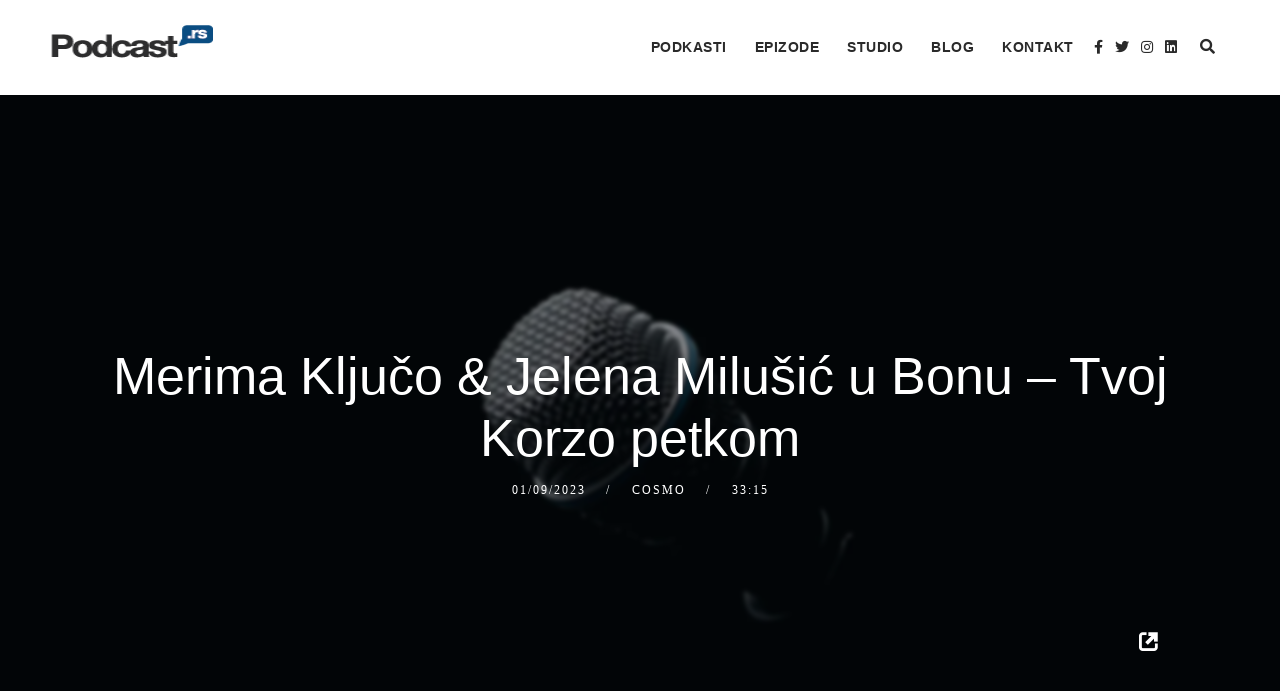

--- FILE ---
content_type: text/html; charset=UTF-8
request_url: https://podcast.rs/merima-kljuco-jelena-milusic-u-bonu-tvoj-korzo-petkom/
body_size: 16297
content:
<!doctype html><html lang="sr-RS"><head><script data-no-optimize="1">var litespeed_docref=sessionStorage.getItem("litespeed_docref");litespeed_docref&&(Object.defineProperty(document,"referrer",{get:function(){return litespeed_docref}}),sessionStorage.removeItem("litespeed_docref"));</script> <meta charset="UTF-8"><meta name="viewport" content="width=device-width, initial-scale=1"><meta name="facebook-domain-verification" content="knajkmvrdyauet9k85e86beprasae8" /><link rel="profile" href="//gmpg.org/xfn/11"><link rel="pingback" href="https://podcast.rs/xmlrpc.php" /><title>Merima Ključo &amp; Jelena Milušić u Bonu - Tvoj Korzo petkom - Podcast.rs</title><meta name="robots" content="max-snippet:-1,max-image-preview:standard,max-video-preview:-1" /><link rel="canonical" href="https://podcast.rs/merima-kljuco-jelena-milusic-u-bonu-tvoj-korzo-petkom/" /><meta name="description" content="Politički angažovani umetnici iz država na prostoru bivše Jugoslavije u malim, intimnim prostorima u Nemačkoj. U okviru koncertnog serijala RegionAlle…" /><meta property="og:type" content="article" /><meta property="og:locale" content="sr_RS" /><meta property="og:site_name" content="Podcast.rs" /><meta property="og:title" content="Merima Ključo &amp; Jelena Milušić u Bonu - Tvoj Korzo petkom" /><meta property="og:description" content="Politički angažovani umetnici iz država na prostoru bivše Jugoslavije u malim, intimnim prostorima u Nemačkoj. U okviru koncertnog serijala RegionAlle, koji je pokrenula nemačka Savezna agencija za…" /><meta property="og:url" content="https://podcast.rs/merima-kljuco-jelena-milusic-u-bonu-tvoj-korzo-petkom/" /><meta property="og:image" content="https://podcast.rs/wp-content/uploads/2020/09/HR-BS-SR-04.png" /><meta property="og:image:width" content="1400" /><meta property="og:image:height" content="1400" /><meta property="article:published_time" content="2023-09-01T15:00:49+00:00" /><meta property="article:modified_time" content="2023-09-01T16:21:45+00:00" /><meta name="twitter:card" content="summary_large_image" /><meta name="twitter:title" content="Merima Ključo &amp; Jelena Milušić u Bonu - Tvoj Korzo petkom" /><meta name="twitter:description" content="Politički angažovani umetnici iz država na prostoru bivše Jugoslavije u malim, intimnim prostorima u Nemačkoj. U okviru koncertnog serijala RegionAlle, koji je pokrenula nemačka Savezna agencija za…" /><meta name="twitter:image" content="https://podcast.rs/wp-content/uploads/2020/09/HR-BS-SR-04.png" /> <script type="application/ld+json">{"@context":"https://schema.org","@graph":[{"@type":"WebSite","@id":"https://podcast.rs/#/schema/WebSite","url":"https://podcast.rs/","name":"Podcast.rs","description":"Podkasti iz Srbije i regiona","inLanguage":"sr-RS","potentialAction":{"@type":"SearchAction","target":{"@type":"EntryPoint","urlTemplate":"https://podcast.rs/search/{search_term_string}/"},"query-input":"required name=search_term_string"},"publisher":{"@type":"Organization","@id":"https://podcast.rs/#/schema/Organization","name":"Podcast.rs","url":"https://podcast.rs/","logo":{"@type":"ImageObject","url":"https://podcast.rs/wp-content/uploads/2020/02/cropped-site-icon.png","contentUrl":"https://podcast.rs/wp-content/uploads/2020/02/cropped-site-icon.png","width":512,"height":512}}},{"@type":"WebPage","@id":"https://podcast.rs/merima-kljuco-jelena-milusic-u-bonu-tvoj-korzo-petkom/","url":"https://podcast.rs/merima-kljuco-jelena-milusic-u-bonu-tvoj-korzo-petkom/","name":"Merima Ključo & Jelena Milušić u Bonu - Tvoj Korzo petkom - Podcast.rs","description":"Politički angažovani umetnici iz država na prostoru bivše Jugoslavije u malim, intimnim prostorima u Nemačkoj. U okviru koncertnog serijala RegionAlle…","inLanguage":"sr-RS","isPartOf":{"@id":"https://podcast.rs/#/schema/WebSite"},"breadcrumb":{"@type":"BreadcrumbList","@id":"https://podcast.rs/#/schema/BreadcrumbList","itemListElement":[{"@type":"ListItem","position":1,"item":"https://podcast.rs/","name":"Podcast.rs"},{"@type":"ListItem","position":2,"item":"https://podcast.rs/Kategorija/cosmo/","name":"Категорија: Cosmo"},{"@type":"ListItem","position":3,"name":"Merima Ključo & Jelena Milušić u Bonu - Tvoj Korzo petkom"}]},"potentialAction":{"@type":"ReadAction","target":"https://podcast.rs/merima-kljuco-jelena-milusic-u-bonu-tvoj-korzo-petkom/"},"datePublished":"2023-09-01T15:00:49+00:00","dateModified":"2023-09-01T16:21:45+00:00","author":{"@type":"Person","@id":"https://podcast.rs/#/schema/Person/b7de2a512f6fddc4c7fc7645fc89d008","name":"podcast.rs"}}]}</script> <link rel='dns-prefetch' href='//fonts.googleapis.com' /><link data-optimized="2" rel="stylesheet" href="https://podcast.rs/wp-content/litespeed/css/3d4f919dc3aadcad518fe2c720d83827.css?ver=c95ec" /> <script id="cookie-notice-front-js-before" type="litespeed/javascript">var cnArgs={"ajaxUrl":"https:\/\/podcast.rs\/wp-admin\/admin-ajax.php","nonce":"781008ea52","hideEffect":"fade","position":"bottom","onScroll":!1,"onScrollOffset":100,"onClick":!1,"cookieName":"cookie_notice_accepted","cookieTime":2592000,"cookieTimeRejected":2592000,"globalCookie":!1,"redirection":!0,"cache":!0,"revokeCookies":!1,"revokeCookiesOpt":"automatic"}</script> <script type="litespeed/javascript" data-src="https://podcast.rs/wp-includes/js/jquery/jquery.min.js" id="jquery-core-js"></script> <link rel="https://api.w.org/" href="https://podcast.rs/wp-json/" /><link rel="alternate" title="JSON" type="application/json" href="https://podcast.rs/wp-json/wp/v2/posts/87515" /><link rel="EditURI" type="application/rsd+xml" title="RSD" href="https://podcast.rs/xmlrpc.php?rsd" /><link rel="alternate" title="oEmbed (JSON)" type="application/json+oembed" href="https://podcast.rs/wp-json/oembed/1.0/embed?url=https%3A%2F%2Fpodcast.rs%2Fmerima-kljuco-jelena-milusic-u-bonu-tvoj-korzo-petkom%2F" /><link rel="alternate" title="oEmbed (XML)" type="text/xml+oembed" href="https://podcast.rs/wp-json/oembed/1.0/embed?url=https%3A%2F%2Fpodcast.rs%2Fmerima-kljuco-jelena-milusic-u-bonu-tvoj-korzo-petkom%2F&#038;format=xml" /><link rel="preconnect" href="https://fonts.googleapis.com"><link rel="preconnect" href="https://fonts.gstatic.com">
 <script type="litespeed/javascript">(function(m,a,i,l,e,r){m.MailerLiteObject=e;function f(){var c={a:arguments,q:[]};var r=this.push(c);return"number"!=typeof r?r:f.bind(c.q)}
f.q=f.q||[];m[e]=m[e]||f.bind(f.q);m[e].q=m[e].q||f.q;r=a.createElement(i);var _=a.getElementsByTagName(i)[0];r.async=1;r.src=l+'?'+(~~(new Date().getTime()/10000000));_.parentNode.insertBefore(r,_)})(window,document,'script','https://static.mailerlite.com/js/universal.js','ml');var ml_account=ml('accounts','2564259','r1m4b3p4j7','load')</script>  <script type="text/javascript">function powerpress_pinw(pinw_url){window.open(pinw_url, 'PowerPressPlayer','toolbar=0,status=0,resizable=1,width=460,height=320');	return false;}
                //-->

                // tabnab protection
                window.addEventListener('load', function () {
                    // make all links have rel="noopener noreferrer"
                    document.querySelectorAll('a[target="_blank"]').forEach(link => {
                        link.setAttribute('rel', 'noopener noreferrer');
                    });
                });</script> <style type="text/css" media="screen"></style><link rel="alternate" hreflang="sr-RS" href="https://podcast.rs/merima-kljuco-jelena-milusic-u-bonu-tvoj-korzo-petkom/"/><link rel="alternate" hreflang="en-US" href="https://podcast.rs/en/merima-kljuco-jelena-milusic-u-bonu-tvoj-korzo-petkom/"/><link rel="alternate" hreflang="sr" href="https://podcast.rs/merima-kljuco-jelena-milusic-u-bonu-tvoj-korzo-petkom/"/><link rel="alternate" hreflang="en" href="https://podcast.rs/en/merima-kljuco-jelena-milusic-u-bonu-tvoj-korzo-petkom/"/><meta name="generator" content="Feed to Post 3.16.4" /><link rel="preconnect" href="https://fonts.gstatic.com" crossorigin /><link rel="preload" as="style" href="//fonts.googleapis.com/css?family=Open+Sans&display=swap" /><meta name="generator" content="Elementor 3.33.2; features: additional_custom_breakpoints; settings: css_print_method-external, google_font-enabled, font_display-auto"> <script type="litespeed/javascript">!function(f,b,e,v,n,t,s){if(f.fbq)return;n=f.fbq=function(){n.callMethod?n.callMethod.apply(n,arguments):n.queue.push(arguments)};if(!f._fbq)f._fbq=n;n.push=n;n.loaded=!0;n.version='2.0';n.queue=[];t=b.createElement(e);t.async=!0;t.src=v;s=b.getElementsByTagName(e)[0];s.parentNode.insertBefore(t,s)}(window,document,'script','https://connect.facebook.net/en_US/fbevents.js')</script>  <script type="litespeed/javascript">var url=window.location.origin+'?ob=open-bridge';fbq('set','openbridge','2666190433472947',url);fbq('init','2666190433472947',{},{"agent":"wordpress-6.8.3-4.1.5"})</script><script type="litespeed/javascript">fbq('track','PageView',[])</script> <link rel="icon" href="https://podcast.rs/wp-content/uploads/2020/02/cropped-site-icon-32x32.png" sizes="32x32" /><link rel="icon" href="https://podcast.rs/wp-content/uploads/2020/02/cropped-site-icon-192x192.png" sizes="192x192" /><link rel="apple-touch-icon" href="https://podcast.rs/wp-content/uploads/2020/02/cropped-site-icon-180x180.png" /><meta name="msapplication-TileImage" content="https://podcast.rs/wp-content/uploads/2020/02/cropped-site-icon-270x270.png" /> <script type="litespeed/javascript" data-src="https://www.googletagmanager.com/gtag/js?id=UA-150261715-1"></script> <script type="litespeed/javascript">window.dataLayer=window.dataLayer||[];function gtag(){dataLayer.push(arguments)}
gtag('js',new Date());gtag('config','UA-150261715-1')</script> </head><body class="wp-singular post-template-default single single-post postid-87515 single-format-audio wp-theme-bolden-secondline wp-child-theme-bolden-secondline-child cookies-not-set secondline-fancy-player translatepress-sr_RS elementor-default elementor-kit-6353"><noscript>
<img height="1" width="1" style="display:none" alt="fbpx"
src="https://www.facebook.com/tr?id=2666190433472947&ev=PageView&noscript=1" />
</noscript><div id="main-container-secondline" 	class="secondline-themes-header-normal-width
secondline-themes-header-regular
secondline-themes-logo-position-left
secondline-themes-one-page-nav-off
"
><div id="secondline-themes-header-position"><div id="secondline-fixed-nav"><header id="masthead-slt" class="secondline-themes-site-header secondline-themes-nav-right"><div id="secondline-themes-sidebar-fixed-nav"><div id="logo-nav-slt"><div class="width-container-slt secondline-themes-logo-container"><h1 id="logo-slt" class="logo-inside-nav-slt noselect">	<a href="https://podcast.rs/" title="Podcast.rs" rel="home">
<img data-lazyloaded="1" src="[data-uri]" width="136" height="33" data-src="https://podcast.rs/wp-content/uploads/2021/06/podcastrs-135.png" alt="Podcast.rs" class="secondline-themes-default-logo	">
</a></h1></div><div class="width-container-slt optional-centered-area-on-mobile"><div class="mobile-menu-icon-slt noselect"><i class="fa fa-bars"></i></div><div id="secondline-themes-header-search-icon" class="noselect">
<i class="fa fa-search"></i><div id="panel-search-secondline"><div class="asl_w_container asl_w_container_1" data-id="1" data-instance="1"><div id='ajaxsearchlite1'
data-id="1"
data-instance="1"
class="asl_w asl_m asl_m_1 asl_m_1_1"><div class="probox"><div class='prosettings' style='display:none;' data-opened=0><div class='innericon'>
<svg version="1.1" xmlns="http://www.w3.org/2000/svg" xmlns:xlink="http://www.w3.org/1999/xlink" x="0px" y="0px" width="22" height="22" viewBox="0 0 512 512" enable-background="new 0 0 512 512" xml:space="preserve">
<polygon transform = "rotate(90 256 256)" points="142.332,104.886 197.48,50 402.5,256 197.48,462 142.332,407.113 292.727,256 "/>
</svg></div></div><div class='proinput'><form role="search" action='#' autocomplete="off"
aria-label="Search form">
<input aria-label="Search input"
type='search' class='orig'
tabindex="0"
name='phrase'
placeholder='Pretraži po nazivu, kategoriji, autoru...'
value=''
autocomplete="off"/>
<input aria-label="Search autocomplete input"
type='text'
class='autocomplete'
tabindex="-1"
name='phrase'
value=''
autocomplete="off" disabled/>
<input type='submit' value="Start search" style='width:0; height: 0; visibility: hidden;'></form></div>
<button class='promagnifier' tabindex="0" aria-label="Search magnifier button">
<span class='innericon' style="display:block;">
<svg version="1.1" xmlns="http://www.w3.org/2000/svg" xmlns:xlink="http://www.w3.org/1999/xlink" x="0px" y="0px" width="22" height="22" viewBox="0 0 512 512" enable-background="new 0 0 512 512" xml:space="preserve">
<path d="M460.355,421.59L353.844,315.078c20.041-27.553,31.885-61.437,31.885-98.037
C385.729,124.934,310.793,50,218.686,50C126.58,50,51.645,124.934,51.645,217.041c0,92.106,74.936,167.041,167.041,167.041
c34.912,0,67.352-10.773,94.184-29.158L419.945,462L460.355,421.59z M100.631,217.041c0-65.096,52.959-118.056,118.055-118.056
c65.098,0,118.057,52.959,118.057,118.056c0,65.096-52.959,118.056-118.057,118.056C153.59,335.097,100.631,282.137,100.631,217.041
z"/>
</svg>
</span>
</button><div class='proloading'><div class="asl_loader"><div class="asl_loader-inner asl_simple-circle"></div></div></div><div class='proclose'>
<svg version="1.1" xmlns="http://www.w3.org/2000/svg" xmlns:xlink="http://www.w3.org/1999/xlink" x="0px"
y="0px"
width="12" height="12" viewBox="0 0 512 512" enable-background="new 0 0 512 512"
xml:space="preserve">
<polygon points="438.393,374.595 319.757,255.977 438.378,137.348 374.595,73.607 255.995,192.225 137.375,73.622 73.607,137.352 192.246,255.983 73.622,374.625 137.352,438.393 256.002,319.734 374.652,438.378 "/>
</svg></div></div></div><div class='asl_data_container' style="display:none !important;"><div class="asl_init_data wpdreams_asl_data_ct"
style="display:none !important;"
id="asl_init_id_1"
data-asl-id="1"
data-asl-instance="1"
data-settings="{&quot;homeurl&quot;:&quot;https:\/\/podcast.rs\/&quot;,&quot;resultstype&quot;:&quot;vertical&quot;,&quot;resultsposition&quot;:&quot;hover&quot;,&quot;itemscount&quot;:4,&quot;charcount&quot;:1,&quot;highlight&quot;:false,&quot;highlightWholewords&quot;:true,&quot;singleHighlight&quot;:false,&quot;scrollToResults&quot;:{&quot;enabled&quot;:false,&quot;offset&quot;:0},&quot;resultareaclickable&quot;:1,&quot;autocomplete&quot;:{&quot;enabled&quot;:true,&quot;lang&quot;:&quot;en&quot;,&quot;trigger_charcount&quot;:0},&quot;mobile&quot;:{&quot;menu_selector&quot;:&quot;#menu-toggle&quot;},&quot;trigger&quot;:{&quot;click&quot;:&quot;ajax_search&quot;,&quot;click_location&quot;:&quot;same&quot;,&quot;update_href&quot;:false,&quot;return&quot;:&quot;ajax_search&quot;,&quot;return_location&quot;:&quot;same&quot;,&quot;facet&quot;:true,&quot;type&quot;:true,&quot;redirect_url&quot;:&quot;?s={phrase}&quot;,&quot;delay&quot;:300},&quot;animations&quot;:{&quot;pc&quot;:{&quot;settings&quot;:{&quot;anim&quot;:&quot;fadedrop&quot;,&quot;dur&quot;:300},&quot;results&quot;:{&quot;anim&quot;:&quot;fadedrop&quot;,&quot;dur&quot;:300},&quot;items&quot;:&quot;voidanim&quot;},&quot;mob&quot;:{&quot;settings&quot;:{&quot;anim&quot;:&quot;fadedrop&quot;,&quot;dur&quot;:300},&quot;results&quot;:{&quot;anim&quot;:&quot;fadedrop&quot;,&quot;dur&quot;:300},&quot;items&quot;:&quot;voidanim&quot;}},&quot;autop&quot;:{&quot;state&quot;:true,&quot;phrase&quot;:&quot;&quot;,&quot;count&quot;:&quot;1&quot;},&quot;resPage&quot;:{&quot;useAjax&quot;:false,&quot;selector&quot;:&quot;#main&quot;,&quot;trigger_type&quot;:true,&quot;trigger_facet&quot;:true,&quot;trigger_magnifier&quot;:false,&quot;trigger_return&quot;:false},&quot;resultsSnapTo&quot;:&quot;left&quot;,&quot;results&quot;:{&quot;width&quot;:&quot;auto&quot;,&quot;width_tablet&quot;:&quot;auto&quot;,&quot;width_phone&quot;:&quot;auto&quot;},&quot;settingsimagepos&quot;:&quot;right&quot;,&quot;closeOnDocClick&quot;:true,&quot;overridewpdefault&quot;:false,&quot;override_method&quot;:&quot;get&quot;}"></div><div id="asl_hidden_data">
<svg style="position:absolute" height="0" width="0">
<filter id="aslblur">
<feGaussianBlur in="SourceGraphic" stdDeviation="4"/>
</filter>
</svg>
<svg style="position:absolute" height="0" width="0">
<filter id="no_aslblur"></filter>
</svg></div></div><div id='ajaxsearchliteres1'
class='vertical wpdreams_asl_results asl_w asl_r asl_r_1 asl_r_1_1'><div class="results"><div class="resdrg"></div></div></div><div id='__original__ajaxsearchlitesettings1'
data-id="1"
class="searchsettings wpdreams_asl_settings asl_w asl_s asl_s_1"><form name='options'
aria-label="Search settings form"
autocomplete = 'off'>
<input type="hidden" name="filters_changed" style="display:none;" value="0">
<input type="hidden" name="filters_initial" style="display:none;" value="1"><div class="asl_option_inner hiddend">
<input type='hidden' name='qtranslate_lang' id='qtranslate_lang'
value='0'/></div><fieldset class="asl_sett_scroll"><legend style="display: none;">Generic selectors</legend><div class="asl_option" tabindex="0"><div class="asl_option_inner">
<input type="checkbox" value="exact"
aria-label="Exact matches only"
name="asl_gen[]" /><div class="asl_option_checkbox"></div></div><div class="asl_option_label">
Exact matches only</div></div><div class="asl_option" tabindex="0"><div class="asl_option_inner">
<input type="checkbox" value="title"
aria-label="Search in title"
name="asl_gen[]"  checked="checked"/><div class="asl_option_checkbox"></div></div><div class="asl_option_label">
Search in title</div></div><div class="asl_option" tabindex="0"><div class="asl_option_inner">
<input type="checkbox" value="content"
aria-label="Search in content"
name="asl_gen[]"  checked="checked"/><div class="asl_option_checkbox"></div></div><div class="asl_option_label">
Search in content</div></div><div class="asl_option_inner hiddend">
<input type="checkbox" value="excerpt"
aria-label="Search in excerpt"
name="asl_gen[]"  checked="checked"/><div class="asl_option_checkbox"></div></div></fieldset><fieldset class="asl_sett_scroll"><legend style="display: none;">Post Type Selectors</legend><div class="asl_option" tabindex="0"><div class="asl_option_inner">
<input type="checkbox" value="post"
aria-label="Search in posts"
name="customset[]" /><div class="asl_option_checkbox"></div></div><div class="asl_option_label">
Search in posts</div></div><div class="asl_option" tabindex="0"><div class="asl_option_inner">
<input type="checkbox" value="page"
aria-label="Search in pages"
name="customset[]" /><div class="asl_option_checkbox"></div></div><div class="asl_option_label">
Search in pages</div></div><div class="asl_option" tabindex="0"><div class="asl_option_inner">
<input type="checkbox" value="post"
aria-label="Search in posts"
name="customset[]" /><div class="asl_option_checkbox"></div></div><div class="asl_option_label">
Search in posts</div></div><div class="asl_option" tabindex="0"><div class="asl_option_inner">
<input type="checkbox" value="page"
aria-label="Search in pages"
name="customset[]" /><div class="asl_option_checkbox"></div></div><div class="asl_option_label">
Search in pages</div></div><div class="asl_option_inner hiddend">
<input type="checkbox" value="secondline_shows"
aria-label="Hidden option, ignore please"
name="customset[]" checked="checked"/></div></fieldset></form></div></div><div class="clearfix-slt"></div></div></div><div id="secondline-inline-icons"><div class="secondline-themes-social-icons">
<a href="http://facebook.com/podcast.rs" target="_blank" class="secondline-themes-facebook" title="Facebook"><i class="fab fa-facebook-f"></i></a>	<a href="https://twitter.com/podcast_rs" target="_blank" class="secondline-themes-twitter" title="Twitter"><i class="fab fa-twitter"></i></a>	<a href="https://www.instagram.com/podcast.rs/" target="_blank" class="secondline-themes-instagram" title="Instagram"><i class="fab fa-instagram"></i></a>
<a href="https://www.linkedin.com/company/podcast-rs" target="_blank" class="secondline-themes-linkedin" title="LinkedIn"><i class="fab fa-linkedin"></i></a><div class="clearfix-slt"></div></div></div><div id="secondline-nav-container"><nav id="site-navigation" class="main-navigation"><div class="menu-glavni-meni-container"><ul id="menu-glavni-meni" class="sf-menu"><li id="menu-item-32" class="menu-item menu-item-type-custom menu-item-object-custom menu-item-home menu-item-32"><a href="https://podcast.rs">Podkasti</a></li><li id="menu-item-22705" class="menu-item menu-item-type-post_type menu-item-object-page menu-item-22705"><a href="https://podcast.rs/epizode/">Epizode</a></li><li id="menu-item-155471" class="menu-item menu-item-type-custom menu-item-object-custom menu-item-155471"><a target="_blank" href="https://visionshq.com/">Studio</a></li><li id="menu-item-33930" class="menu-item menu-item-type-post_type menu-item-object-page menu-item-33930"><a href="https://podcast.rs/blog/">Blog</a></li><li id="menu-item-60" class="menu-item menu-item-type-post_type menu-item-object-page menu-item-60"><a href="https://podcast.rs/kontakt/">Kontakt</a></li></ul></div><div class="clearfix-slt"></div></nav><div class="clearfix-slt"></div></div><div class="clearfix-slt"></div></div></div><div id="main-nav-mobile"><div class="secondline-themes-social-icons">
<a href="http://facebook.com/podcast.rs" target="_blank" class="secondline-themes-facebook" title="Facebook"><i class="fab fa-facebook-f"></i></a>				<a href="https://twitter.com/podcast_rs" target="_blank" class="secondline-themes-twitter" title="Twitter"><i class="fab fa-twitter"></i></a>				<a href="https://www.instagram.com/podcast.rs/" target="_blank" class="secondline-themes-instagram" title="Instagram"><i class="fab fa-instagram"></i></a>
<a href="https://www.linkedin.com/company/podcast-rs" target="_blank" class="secondline-themes-linkedin" title="LinkedIn"><i class="fab fa-linkedin"></i></a><div class="clearfix-slt"></div></div><div class="menu-glavni-meni-container"><ul id="menu-glavni-meni-1" class="mobile-menu-slt"><li class="menu-item menu-item-type-custom menu-item-object-custom menu-item-home menu-item-32"><a href="https://podcast.rs">Podkasti</a></li><li class="menu-item menu-item-type-post_type menu-item-object-page menu-item-22705"><a href="https://podcast.rs/epizode/">Epizode</a></li><li class="menu-item menu-item-type-custom menu-item-object-custom menu-item-155471"><a target="_blank" href="https://visionshq.com/">Studio</a></li><li class="menu-item menu-item-type-post_type menu-item-object-page menu-item-33930"><a href="https://podcast.rs/blog/">Blog</a></li><li class="menu-item menu-item-type-post_type menu-item-object-page menu-item-60"><a href="https://podcast.rs/kontakt/">Kontakt</a></li></ul></div><div class="sidebar secondline-themes-mobile-sidebar"></div><div class="clearfix-slt"></div></div></div></header></div></div><div id="page-title-slt-post-page"><div id="blog-post-title-meta-container" class=""><div class="width-container-slt"><h1 class="blog-page-title">Merima Ključo &amp; Jelena Milušić u Bonu &#8211; Tvoj Korzo petkom</h1><div class="single-secondline-post-meta"><span class="blog-meta-date-display">01/09/2023</span>
<span class="single-blog-meta-category-list"><a href="https://podcast.rs/Kategorija/cosmo/" rel="category tag">Cosmo</a></span>
<span class="blog-meta-time-slt">33:15</span></div><div id="single-post-player"><div id="player-float-secondline"><div class="single-player-container-secondline"><div class="powerpress_player" id="powerpress_player_5365"><audio class="wp-audio-shortcode" id="audio-87515-2" preload="none" style="width: 100%;" controls="controls"><source type="audio/mpeg" src="https://wdrmedien-a.akamaihd.net/medp/podcast/weltweit/fsk0/298/2981372/cosmobosanskihrvatskisrpski_2023-09-01_merimakljuojelenamiluiubonutvojkorzopetkom_cosmo.mp3?_=2" /><a href="https://wdrmedien-a.akamaihd.net/medp/podcast/weltweit/fsk0/298/2981372/cosmobosanskihrvatskisrpski_2023-09-01_merimakljuojelenamiluiubonutvojkorzopetkom_cosmo.mp3">https://wdrmedien-a.akamaihd.net/medp/podcast/weltweit/fsk0/298/2981372/cosmobosanskihrvatskisrpski_2023-09-01_merimakljuojelenamiluiubonutvojkorzopetkom_cosmo.mp3</a></audio></div><p class="powerpress_links powerpress_links_mp3" style="margin-bottom: 1px !important;">Podcast: <a href="https://wdrmedien-a.akamaihd.net/medp/podcast/weltweit/fsk0/298/2981372/cosmobosanskihrvatskisrpski_2023-09-01_merimakljuojelenamiluiubonutvojkorzopetkom_cosmo.mp3" class="powerpress_link_pinw" target="_blank" title="Play in new window" onclick="return powerpress_pinw('https://podcast.rs/?powerpress_pinw=87515-podcast');" rel="nofollow">Play in new window</a></p></div></div></div><div class="clearfix-slt"></div></div></div></div><div id="content-slt" class="site-content-blog-post"><div class="width-container-slt "><div id="post-87515" class="post-87515 post type-post status-publish format-audio has-post-thumbnail hentry category-cosmo post_format-post-format-audio"><div class="secondline-single-container"><div class="secondline-blog-single-content"><div class="secondline-featured-img-single">
<img data-lazyloaded="1" src="[data-uri]" fetchpriority="high" width="1400" height="1400" data-src="https://podcast.rs/wp-content/uploads/2020/09/HR-BS-SR-04.png.webp" class="attachment-full size-full wp-post-image" alt="" decoding="async" data-srcset="https://podcast.rs/wp-content/uploads/2020/09/HR-BS-SR-04.png.webp 1400w, https://podcast.rs/wp-content/uploads/2020/09/HR-BS-SR-04-300x300.png.webp 300w, https://podcast.rs/wp-content/uploads/2020/09/HR-BS-SR-04-1024x1024.png.webp 1024w, https://podcast.rs/wp-content/uploads/2020/09/HR-BS-SR-04-150x150.png.webp 150w, https://podcast.rs/wp-content/uploads/2020/09/HR-BS-SR-04-768x768.png.webp 768w, https://podcast.rs/wp-content/uploads/2020/09/HR-BS-SR-04-350x350.png.webp 350w, https://podcast.rs/wp-content/uploads/2020/09/HR-BS-SR-04-800x800.png.webp 800w, https://podcast.rs/wp-content/uploads/2020/09/HR-BS-SR-04-400x400.png.webp 400w" data-sizes="(max-width: 1400px) 100vw, 1400px" /></div><div class="secondline-themes-blog-single-excerpt"><p>      Politički angažovani umetnici iz država na prostoru bivše Jugoslavije u malim, intimnim prostorima u Nemačkoj. U okviru koncertnog serijala RegionAlle, koji je pokrenula nemačka Savezna agencija za građansku edukaciju, 7. septembra u Bonu nastupaju harmonikašica Merima Ključo i pevačica Jelena Milušić iz BiH. Pred nastup, o albumu Lume priča nam Jelena Milušić. Iz Sarajeva Zoran Ćatić izdvaja najinteresantnije novosti na muzičkoj sceni BiH. Čućemo još noviteta. Tvoja muzika &#8211; tvoj Korzo petkom!</p></div><div class="clearfix-slt"></div></div><div class="clearfix-slt"></div></div></div><div class="clearfix-slt"></div></div></div><footer id="site-footer" class="secondline-themes-footer-normal-width  right footer-copyright-align-center"><div id="widget-area-secondline"><div class="width-container-slt footer-4-slt"><div class="clearfix-slt"></div><div id="text-3" class="widget widget_text"><div class="textwidget"><p><img data-lazyloaded="1" src="[data-uri]" width="368" height="88" decoding="async" data-src="/wp-content/uploads/2019/12/Asset-2-1.png.webp" /></p><p>Podkast Podrška<br />
podcast.rs<br />
E-mail: team@podcast.rs</p></div></div><div id="custom_html-4" class="widget_text widget widget_custom_html"><h4 class="widget-title">Stranice</h4><div class="textwidget custom-html-widget"><ul><li class="page_item page-item-517 current_page_item"><a href="https://podcast.rs/" aria-current="page">Početna</a></li><li class="page_item page-item-39"><a href="https://podcast.rs/lista/">Lista Podkasta</a></li><li class="page_item page-item-314"><a href="https://podcast.rs/epizode/">Epizode</a></li><li class="page_item page-item-643"><a href="https://podcast.rs/blog/">Blog</a></li><li class="page_item page-item-56"><a href="https://podcast.rs/o-nama/">O nama</a></li><li><a href="/kontakt">Kontakt</a></li><li class="page_item page-item-3789"><a href="https://podcast.rs/uslovi-privatnosti/">Uslovi privatnosti</a></li><li class="page_item page-item-15095"><a href="https://podcast.rs/opsti-uslovi/">Opšti uslovi</a></li></ul></div></div><div id="block-4" class="widget widget_block"><p><div id="mailerlite-form_1" data-temp-id="69689f0c59ba5"><div class="mailerlite-form"><form action="" method="post" novalidate><div class="mailerlite-form-title"><h3>Newsletter</h3></div><div class="mailerlite-form-description"></div><div class="mailerlite-form-inputs"><div class="mailerlite-form-field">
<label for="mailerlite-1-field-email">Email</label>
<input id="mailerlite-1-field-email"
type="email" required="required"                                            name="form_fields[email]"
placeholder="Email"/></div><div class="mailerlite-form-loader">Molimo sačekajte...</div><div class="mailerlite-subscribe-button-container">
<button class="mailerlite-subscribe-submit" type="submit">
Prijavi se                                </button></div>
<input type="hidden" name="form_id" value="1"/>
<input type="hidden" name="action" value="mailerlite_subscribe_form"/>
<input type="hidden" name="ml_nonce" value="9d33d4afbb"/></div><div class="mailerlite-form-response"><h4><p><span style="color: #339966">Hvala Vam što ste se prijavili!</span></p></h4></div></form></div></div> <script type="litespeed/javascript">var selectedLanguage="";var validationMessages=messages.en;if(selectedLanguage){validationMessages=messages[selectedLanguage]}window.addEventListener("load",function(){var form_container=document.querySelector(`#mailerlite-form_1[data-temp-id="69689f0c59ba5"] form`);let submitButton=form_container.querySelector('.mailerlite-subscribe-submit');submitButton.disabled=!0;fetch('https://podcast.rs/wp-admin/admin-ajax.php',{method:'POST',headers:{'Content-Type':'application/x-www-form-urlencoded',},body:new URLSearchParams({"action":"ml_create_nonce","ml_nonce":form_container.querySelector("input[name='ml_nonce']").value})}).then((response)=>response.json()).then((json)=>{if(json.success){form_container.querySelector("input[name='ml_nonce']").value=json.data.ml_nonce;submitButton.disabled=!1}}).catch((error)=>{console.error('Error:',error)});form_container.addEventListener('submit',(e)=>{e.preventDefault();let data=new URLSearchParams(new FormData(form_container)).toString();let validationError=!1;document.querySelectorAll('.mailerlite-form-error').forEach(el=>el.remove());Array.from(form_container.elements).forEach((input)=>{if(input.type!=='hidden'){if(input.required){if(input.value==''){validationError=!0;let error=document.createElement("span");error.className='mailerlite-form-error';error.textContent=validationMessages.required;input.after(error);return!1}}if((input.type=="email")&&(!validateEmail(input.value))){validationError=!0;let error=document.createElement("span");error.className='mailerlite-form-error';error.textContent=validationMessages.email;input.after(error);return!1}}});if(validationError){return!1}fade.out(form_container.querySelector('.mailerlite-subscribe-button-container'),()=>{fade.in(form_container.querySelector('.mailerlite-form-loader'))});fetch('https://podcast.rs/wp-admin/admin-ajax.php',{method:'POST',headers:{'Content-Type':'application/x-www-form-urlencoded',},body:data}).then((response)=>{fade.out(form_container.querySelector('.mailerlite-form-inputs'),()=>{fade.in(form_container.querySelector('.mailerlite-form-response'))})}).catch((error)=>{console.error('Error:',error)})})},!1);var fade={out:function(el,fn=!1){var fadeOutEffect=setInterval(function(){if(!el.style.opacity){el.style.opacity=1}if(el.style.opacity>0){el.style.opacity-=0.1}else{el.style.display='none';clearInterval(fadeOutEffect)}},50);if(typeof(fn)=='function'){fn()}},in:function(el){var fadeInEffect=setInterval(function(){if(!el.style.opacity){el.style.opacity=0}if(el.style.opacity<1){el.style.opacity=Number(el.style.opacity)+0.1}else{el.style.display='block';clearInterval(fadeInEffect)}},50)}};function validateEmail(email){if(email.match(/^(([^<>()[\]\\.,;:\s@\"]+(\.[^<>()[\]\\.,;:\s@\"]+)*)|(\".+\"))@((\[[0-9]{1,3}\.[0-9]{1,3}\.[0-9]{1,3}\.[0-9]{1,3}\])|(([a-zA-Z\-0-9]+\.)+[a-zA-Z]{2,}))$/)){return!0}return!1}</script> </p></div><div id="recent-posts-2" class="widget widget_recent_entries"><h4 class="widget-title">Najnoviji Podkasti</h4><ul><li>
<a href="https://podcast.rs/mailerlite-za-edukatore-sonjin-sistem-u-praksi/">MailerLite za edukatore: Sonjin sistem u praksi</a></li><li>
<a href="https://podcast.rs/sve-sto-treba-da-znate-o-australijan-openu-2026-favoriti-zvezde-u-usponu-i-rekordan-nagradni-fond/">Све што треба да знате о Аустралијан опену 2026: Фаворити, звезде у успону и рекордан наградни фонд</a></li><li>
<a href="https://podcast.rs/program-emitovan-uzivo-15-januara-2026-godine/">Програм емитован уживо 15. јануара 2026. године</a></li><li>
<a href="https://podcast.rs/pregled-vesti-za-15-januar-2026-godine/">Преглед вести за 15. јануар 2026. годинe</a></li></ul></div><div class="clearfix-slt"></div></div></div><div id="secondline-themes-copyright"><div class="width-container-slt"></div><div class="width-container-slt"><div id="copyright-text">
Copyright © 2020 Podcast.rs - Podkast Podrška</div></div><div class="clearfix-slt"></div></div></footer></div>
<template id="tp-language" data-tp-language="sr_RS"></template><script type="speculationrules">{"prefetch":[{"source":"document","where":{"and":[{"href_matches":"\/*"},{"not":{"href_matches":["\/wp-*.php","\/wp-admin\/*","\/wp-content\/uploads\/*","\/wp-content\/*","\/wp-content\/plugins\/*","\/wp-content\/themes\/bolden-secondline-child\/*","\/wp-content\/themes\/bolden-secondline\/*","\/*\\?(.+)"]}},{"not":{"selector_matches":"a[rel~=\"nofollow\"]"}},{"not":{"selector_matches":".no-prefetch, .no-prefetch a"}}]},"eagerness":"conservative"}]}</script>  <script type="litespeed/javascript">document.addEventListener('wpcf7mailsent',function(event){if("fb_pxl_code" in event.detail.apiResponse){eval(event.detail.apiResponse.fb_pxl_code)}},!1)</script> <div id='fb-pxl-ajax-code'></div> <script type="litespeed/javascript">const lazyloadRunObserver=()=>{const lazyloadBackgrounds=document.querySelectorAll(`.e-con.e-parent:not(.e-lazyloaded)`);const lazyloadBackgroundObserver=new IntersectionObserver((entries)=>{entries.forEach((entry)=>{if(entry.isIntersecting){let lazyloadBackground=entry.target;if(lazyloadBackground){lazyloadBackground.classList.add('e-lazyloaded')}
lazyloadBackgroundObserver.unobserve(entry.target)}})},{rootMargin:'200px 0px 200px 0px'});lazyloadBackgrounds.forEach((lazyloadBackground)=>{lazyloadBackgroundObserver.observe(lazyloadBackground)})};const events=['DOMContentLiteSpeedLoaded','elementor/lazyload/observe',];events.forEach((event)=>{document.addEventListener(event,lazyloadRunObserver)})</script> <script id="wp-i18n-js-after" type="litespeed/javascript">wp.i18n.setLocaleData({'text direction\u0004ltr':['ltr']})</script> <script id="contact-form-7-js-before" type="litespeed/javascript">var wpcf7={"api":{"root":"https:\/\/podcast.rs\/wp-json\/","namespace":"contact-form-7\/v1"},"cached":1}</script> <script id="secondline-scripts-js-after" type="litespeed/javascript">jQuery(document).ready(function($){"use strict";var $container=$(".secondline-blog-index-masonry").isotope();var $imgs=$(".secondline-blog-index-masonry img");$container.imagesLoaded(function(){$(".secondline-masonry-item").addClass("opacity-secondline");$container.isotope({itemSelector:".secondline-masonry-item",percentPosition:!0,originLeft:!0,layoutMode:"fitRows"});$imgs.load(function(){$container.isotope("layout")})});$container.infinitescroll({navSelector:".infinite-nav-slt",nextSelector:".nav-previous a",itemSelector:".secondline-masonry-item",loading:{img:"https://podcast.rs/wp-content/themes/bolden-secondline/images/loader.gif",msgText:"",finishedMsg:"<div id='no-more-posts'>No more posts</div>",speed:0,}},function(newElements){var player=$(".wp-block-audio audio, .powerpress_player audio, audio.wp-audio-shortcode");player.mediaelementplayer({"classPrefix":"mejs-","isVideo":!1,"setDimensions":!1,"preload":"none","pauseOtherPlayers":!0,"alwaysShowControls":!0,"startVolume":0.8,"skipBackInterval":30,"jumpForwardInterval":30,"timeAndDurationSeparator":"<span> / </span>","features":["skipback","playpause","jumpforward","current","progress","duration","tracks","volume","speed"],"speeds":["2","1.5","1.25","0.75"],"defaultSpeed":"1",success:function(mediaElement){mediaElement.pause()}});$(".secondline-themes-gallery").flexslider({animation:"fade",slideDirection:"horizontal",slideshow:!1,smoothHeight:!1,slideshowSpeed:7000,animationSpeed:1000,directionNav:!0,controlNav:!0,prevText:"",nextText:"",});$(".secondline-themes-default-blog-overlay a[data-rel^='prettyPhoto'], .secondline-themes-feaured-image a[data-rel^='prettyPhoto']").prettyPhoto({theme:"pp_default",hook:"data-rel",opacity:0.7,show_title:!1,deeplinking:!1,overlay_gallery:!1,custom_markup:"",default_width:1100,default_height:619,social_tools:""});$(".secondline-themes-default-blog-overlay, .secondline-themes-default-blog-index").fitVids();var $newElems=$(newElements);$newElems.imagesLoaded(function(){$container.isotope("appended",$newElems);$(".secondline-masonry-item").addClass("opacity-secondline");if(typeof sppressProPlayerReboot!=="undefined"&&$.isFunction(sppressProPlayerReboot)){if($(".sm2-main-controls")[0]){sppressProPlayerReboot()}}
if($(".sppaudioplayer")[0]){$("audio").audioPlayer()}})})})</script> <script id="wd-asl-ajaxsearchlite-js-before" type="litespeed/javascript">window.ASL=typeof window.ASL!=='undefined'?window.ASL:{};window.ASL.wp_rocket_exception="DOMContentLiteSpeedLoaded";window.ASL.ajaxurl="https:\/\/podcast.rs\/wp-admin\/admin-ajax.php";window.ASL.backend_ajaxurl="https:\/\/podcast.rs\/wp-admin\/admin-ajax.php";window.ASL.asl_url="https:\/\/podcast.rs\/wp-content\/plugins\/ajax-search-lite\/";window.ASL.detect_ajax=1;window.ASL.media_query=4780;window.ASL.version=4780;window.ASL.pageHTML="";window.ASL.additional_scripts=[];window.ASL.script_async_load=!1;window.ASL.init_only_in_viewport=!0;window.ASL.font_url="https:\/\/podcast.rs\/wp-content\/plugins\/ajax-search-lite\/css\/fonts\/icons2.woff2";window.ASL.highlight={"enabled":!1,"data":[]};window.ASL.analytics={"method":0,"tracking_id":"","string":"?ajax_search={asl_term}","event":{"focus":{"active":!0,"action":"focus","category":"ASL","label":"Input focus","value":"1"},"search_start":{"active":!1,"action":"search_start","category":"ASL","label":"Phrase: {phrase}","value":"1"},"search_end":{"active":!0,"action":"search_end","category":"ASL","label":"{phrase} | {results_count}","value":"1"},"magnifier":{"active":!0,"action":"magnifier","category":"ASL","label":"Magnifier clicked","value":"1"},"return":{"active":!0,"action":"return","category":"ASL","label":"Return button pressed","value":"1"},"facet_change":{"active":!1,"action":"facet_change","category":"ASL","label":"{option_label} | {option_value}","value":"1"},"result_click":{"active":!0,"action":"result_click","category":"ASL","label":"{result_title} | {result_url}","value":"1"}}};window.ASL_INSTANCES=[];window.ASL_INSTANCES[1]={"homeurl":"https:\/\/podcast.rs\/","resultstype":"vertical","resultsposition":"hover","itemscount":4,"charcount":1,"highlight":!1,"highlightWholewords":!0,"singleHighlight":!1,"scrollToResults":{"enabled":!1,"offset":0},"resultareaclickable":1,"autocomplete":{"enabled":!0,"lang":"en","trigger_charcount":0},"mobile":{"menu_selector":"#menu-toggle"},"trigger":{"click":"ajax_search","click_location":"same","update_href":!1,"return":"ajax_search","return_location":"same","facet":!0,"type":!0,"redirect_url":"?s={phrase}","delay":300},"animations":{"pc":{"settings":{"anim":"fadedrop","dur":300},"results":{"anim":"fadedrop","dur":300},"items":"voidanim"},"mob":{"settings":{"anim":"fadedrop","dur":300},"results":{"anim":"fadedrop","dur":300},"items":"voidanim"}},"autop":{"state":!0,"phrase":"","count":"1"},"resPage":{"useAjax":!1,"selector":"#main","trigger_type":!0,"trigger_facet":!0,"trigger_magnifier":!1,"trigger_return":!1},"resultsSnapTo":"left","results":{"width":"auto","width_tablet":"auto","width_phone":"auto"},"settingsimagepos":"right","closeOnDocClick":!0,"overridewpdefault":!1,"override_method":"get"}</script> <script type="litespeed/javascript" data-src="https://www.google.com/recaptcha/api.js?render=6LewjVAmAAAAACQ3foUBr1AGiLsbnii6i-XGMhmh&amp;ver=3.0" id="google-recaptcha-js"></script> <script id="wpcf7-recaptcha-js-before" type="litespeed/javascript">var wpcf7_recaptcha={"sitekey":"6LewjVAmAAAAACQ3foUBr1AGiLsbnii6i-XGMhmh","actions":{"homepage":"homepage","contactform":"contactform"}}</script> <div id="cookie-notice" role="dialog" class="cookie-notice-hidden cookie-revoke-hidden cn-position-bottom" aria-label="Cookie Notice" style="background-color: rgba(50,50,58,1);"><div class="cookie-notice-container" style="color: #fff"><span id="cn-notice-text" class="cn-text-container">Poštovani, ovaj sajt koristi kolačiće (tekstualne datoteke). Takođe, ovaj sajt koristi Facebook Pixel i Google Analytics. PODCAST.RS, Facebook i Google Analytics apsolutno neće prikupljati informacije o ličnosti posetioca, niti na drugi način omogućiti pristup takvim informacijama. Klikom ‘’U redu'' prihvatate mehanizam korišćenja kolačića koji služe za razvoj i poboljšanje naše web stranice, kao i usluga koje Vam nudimo. Hvala! </span><span id="cn-notice-buttons" class="cn-buttons-container"><button id="cn-accept-cookie" data-cookie-set="accept" class="cn-set-cookie cn-button cn-button-custom button" aria-label="U redu">U redu</button><button data-link-url="https://podcast.rs/uslovi-privatnosti/" data-link-target="_blank" id="cn-more-info" class="cn-more-info cn-button cn-button-custom button" aria-label="Uslovi o privatnosti">Uslovi o privatnosti</button></span><button type="button" id="cn-close-notice" data-cookie-set="accept" class="cn-close-icon" aria-label="Ne prihvatam"></button></div></div>
<script data-no-optimize="1">window.lazyLoadOptions=Object.assign({},{threshold:300},window.lazyLoadOptions||{});!function(t,e){"object"==typeof exports&&"undefined"!=typeof module?module.exports=e():"function"==typeof define&&define.amd?define(e):(t="undefined"!=typeof globalThis?globalThis:t||self).LazyLoad=e()}(this,function(){"use strict";function e(){return(e=Object.assign||function(t){for(var e=1;e<arguments.length;e++){var n,a=arguments[e];for(n in a)Object.prototype.hasOwnProperty.call(a,n)&&(t[n]=a[n])}return t}).apply(this,arguments)}function o(t){return e({},at,t)}function l(t,e){return t.getAttribute(gt+e)}function c(t){return l(t,vt)}function s(t,e){return function(t,e,n){e=gt+e;null!==n?t.setAttribute(e,n):t.removeAttribute(e)}(t,vt,e)}function i(t){return s(t,null),0}function r(t){return null===c(t)}function u(t){return c(t)===_t}function d(t,e,n,a){t&&(void 0===a?void 0===n?t(e):t(e,n):t(e,n,a))}function f(t,e){et?t.classList.add(e):t.className+=(t.className?" ":"")+e}function _(t,e){et?t.classList.remove(e):t.className=t.className.replace(new RegExp("(^|\\s+)"+e+"(\\s+|$)")," ").replace(/^\s+/,"").replace(/\s+$/,"")}function g(t){return t.llTempImage}function v(t,e){!e||(e=e._observer)&&e.unobserve(t)}function b(t,e){t&&(t.loadingCount+=e)}function p(t,e){t&&(t.toLoadCount=e)}function n(t){for(var e,n=[],a=0;e=t.children[a];a+=1)"SOURCE"===e.tagName&&n.push(e);return n}function h(t,e){(t=t.parentNode)&&"PICTURE"===t.tagName&&n(t).forEach(e)}function a(t,e){n(t).forEach(e)}function m(t){return!!t[lt]}function E(t){return t[lt]}function I(t){return delete t[lt]}function y(e,t){var n;m(e)||(n={},t.forEach(function(t){n[t]=e.getAttribute(t)}),e[lt]=n)}function L(a,t){var o;m(a)&&(o=E(a),t.forEach(function(t){var e,n;e=a,(t=o[n=t])?e.setAttribute(n,t):e.removeAttribute(n)}))}function k(t,e,n){f(t,e.class_loading),s(t,st),n&&(b(n,1),d(e.callback_loading,t,n))}function A(t,e,n){n&&t.setAttribute(e,n)}function O(t,e){A(t,rt,l(t,e.data_sizes)),A(t,it,l(t,e.data_srcset)),A(t,ot,l(t,e.data_src))}function w(t,e,n){var a=l(t,e.data_bg_multi),o=l(t,e.data_bg_multi_hidpi);(a=nt&&o?o:a)&&(t.style.backgroundImage=a,n=n,f(t=t,(e=e).class_applied),s(t,dt),n&&(e.unobserve_completed&&v(t,e),d(e.callback_applied,t,n)))}function x(t,e){!e||0<e.loadingCount||0<e.toLoadCount||d(t.callback_finish,e)}function M(t,e,n){t.addEventListener(e,n),t.llEvLisnrs[e]=n}function N(t){return!!t.llEvLisnrs}function z(t){if(N(t)){var e,n,a=t.llEvLisnrs;for(e in a){var o=a[e];n=e,o=o,t.removeEventListener(n,o)}delete t.llEvLisnrs}}function C(t,e,n){var a;delete t.llTempImage,b(n,-1),(a=n)&&--a.toLoadCount,_(t,e.class_loading),e.unobserve_completed&&v(t,n)}function R(i,r,c){var l=g(i)||i;N(l)||function(t,e,n){N(t)||(t.llEvLisnrs={});var a="VIDEO"===t.tagName?"loadeddata":"load";M(t,a,e),M(t,"error",n)}(l,function(t){var e,n,a,o;n=r,a=c,o=u(e=i),C(e,n,a),f(e,n.class_loaded),s(e,ut),d(n.callback_loaded,e,a),o||x(n,a),z(l)},function(t){var e,n,a,o;n=r,a=c,o=u(e=i),C(e,n,a),f(e,n.class_error),s(e,ft),d(n.callback_error,e,a),o||x(n,a),z(l)})}function T(t,e,n){var a,o,i,r,c;t.llTempImage=document.createElement("IMG"),R(t,e,n),m(c=t)||(c[lt]={backgroundImage:c.style.backgroundImage}),i=n,r=l(a=t,(o=e).data_bg),c=l(a,o.data_bg_hidpi),(r=nt&&c?c:r)&&(a.style.backgroundImage='url("'.concat(r,'")'),g(a).setAttribute(ot,r),k(a,o,i)),w(t,e,n)}function G(t,e,n){var a;R(t,e,n),a=e,e=n,(t=Et[(n=t).tagName])&&(t(n,a),k(n,a,e))}function D(t,e,n){var a;a=t,(-1<It.indexOf(a.tagName)?G:T)(t,e,n)}function S(t,e,n){var a;t.setAttribute("loading","lazy"),R(t,e,n),a=e,(e=Et[(n=t).tagName])&&e(n,a),s(t,_t)}function V(t){t.removeAttribute(ot),t.removeAttribute(it),t.removeAttribute(rt)}function j(t){h(t,function(t){L(t,mt)}),L(t,mt)}function F(t){var e;(e=yt[t.tagName])?e(t):m(e=t)&&(t=E(e),e.style.backgroundImage=t.backgroundImage)}function P(t,e){var n;F(t),n=e,r(e=t)||u(e)||(_(e,n.class_entered),_(e,n.class_exited),_(e,n.class_applied),_(e,n.class_loading),_(e,n.class_loaded),_(e,n.class_error)),i(t),I(t)}function U(t,e,n,a){var o;n.cancel_on_exit&&(c(t)!==st||"IMG"===t.tagName&&(z(t),h(o=t,function(t){V(t)}),V(o),j(t),_(t,n.class_loading),b(a,-1),i(t),d(n.callback_cancel,t,e,a)))}function $(t,e,n,a){var o,i,r=(i=t,0<=bt.indexOf(c(i)));s(t,"entered"),f(t,n.class_entered),_(t,n.class_exited),o=t,i=a,n.unobserve_entered&&v(o,i),d(n.callback_enter,t,e,a),r||D(t,n,a)}function q(t){return t.use_native&&"loading"in HTMLImageElement.prototype}function H(t,o,i){t.forEach(function(t){return(a=t).isIntersecting||0<a.intersectionRatio?$(t.target,t,o,i):(e=t.target,n=t,a=o,t=i,void(r(e)||(f(e,a.class_exited),U(e,n,a,t),d(a.callback_exit,e,n,t))));var e,n,a})}function B(e,n){var t;tt&&!q(e)&&(n._observer=new IntersectionObserver(function(t){H(t,e,n)},{root:(t=e).container===document?null:t.container,rootMargin:t.thresholds||t.threshold+"px"}))}function J(t){return Array.prototype.slice.call(t)}function K(t){return t.container.querySelectorAll(t.elements_selector)}function Q(t){return c(t)===ft}function W(t,e){return e=t||K(e),J(e).filter(r)}function X(e,t){var n;(n=K(e),J(n).filter(Q)).forEach(function(t){_(t,e.class_error),i(t)}),t.update()}function t(t,e){var n,a,t=o(t);this._settings=t,this.loadingCount=0,B(t,this),n=t,a=this,Y&&window.addEventListener("online",function(){X(n,a)}),this.update(e)}var Y="undefined"!=typeof window,Z=Y&&!("onscroll"in window)||"undefined"!=typeof navigator&&/(gle|ing|ro)bot|crawl|spider/i.test(navigator.userAgent),tt=Y&&"IntersectionObserver"in window,et=Y&&"classList"in document.createElement("p"),nt=Y&&1<window.devicePixelRatio,at={elements_selector:".lazy",container:Z||Y?document:null,threshold:300,thresholds:null,data_src:"src",data_srcset:"srcset",data_sizes:"sizes",data_bg:"bg",data_bg_hidpi:"bg-hidpi",data_bg_multi:"bg-multi",data_bg_multi_hidpi:"bg-multi-hidpi",data_poster:"poster",class_applied:"applied",class_loading:"litespeed-loading",class_loaded:"litespeed-loaded",class_error:"error",class_entered:"entered",class_exited:"exited",unobserve_completed:!0,unobserve_entered:!1,cancel_on_exit:!0,callback_enter:null,callback_exit:null,callback_applied:null,callback_loading:null,callback_loaded:null,callback_error:null,callback_finish:null,callback_cancel:null,use_native:!1},ot="src",it="srcset",rt="sizes",ct="poster",lt="llOriginalAttrs",st="loading",ut="loaded",dt="applied",ft="error",_t="native",gt="data-",vt="ll-status",bt=[st,ut,dt,ft],pt=[ot],ht=[ot,ct],mt=[ot,it,rt],Et={IMG:function(t,e){h(t,function(t){y(t,mt),O(t,e)}),y(t,mt),O(t,e)},IFRAME:function(t,e){y(t,pt),A(t,ot,l(t,e.data_src))},VIDEO:function(t,e){a(t,function(t){y(t,pt),A(t,ot,l(t,e.data_src))}),y(t,ht),A(t,ct,l(t,e.data_poster)),A(t,ot,l(t,e.data_src)),t.load()}},It=["IMG","IFRAME","VIDEO"],yt={IMG:j,IFRAME:function(t){L(t,pt)},VIDEO:function(t){a(t,function(t){L(t,pt)}),L(t,ht),t.load()}},Lt=["IMG","IFRAME","VIDEO"];return t.prototype={update:function(t){var e,n,a,o=this._settings,i=W(t,o);{if(p(this,i.length),!Z&&tt)return q(o)?(e=o,n=this,i.forEach(function(t){-1!==Lt.indexOf(t.tagName)&&S(t,e,n)}),void p(n,0)):(t=this._observer,o=i,t.disconnect(),a=t,void o.forEach(function(t){a.observe(t)}));this.loadAll(i)}},destroy:function(){this._observer&&this._observer.disconnect(),K(this._settings).forEach(function(t){I(t)}),delete this._observer,delete this._settings,delete this.loadingCount,delete this.toLoadCount},loadAll:function(t){var e=this,n=this._settings;W(t,n).forEach(function(t){v(t,e),D(t,n,e)})},restoreAll:function(){var e=this._settings;K(e).forEach(function(t){P(t,e)})}},t.load=function(t,e){e=o(e);D(t,e)},t.resetStatus=function(t){i(t)},t}),function(t,e){"use strict";function n(){e.body.classList.add("litespeed_lazyloaded")}function a(){console.log("[LiteSpeed] Start Lazy Load"),o=new LazyLoad(Object.assign({},t.lazyLoadOptions||{},{elements_selector:"[data-lazyloaded]",callback_finish:n})),i=function(){o.update()},t.MutationObserver&&new MutationObserver(i).observe(e.documentElement,{childList:!0,subtree:!0,attributes:!0})}var o,i;t.addEventListener?t.addEventListener("load",a,!1):t.attachEvent("onload",a)}(window,document);</script><script data-no-optimize="1">window.litespeed_ui_events=window.litespeed_ui_events||["mouseover","click","keydown","wheel","touchmove","touchstart"];var urlCreator=window.URL||window.webkitURL;function litespeed_load_delayed_js_force(){console.log("[LiteSpeed] Start Load JS Delayed"),litespeed_ui_events.forEach(e=>{window.removeEventListener(e,litespeed_load_delayed_js_force,{passive:!0})}),document.querySelectorAll("iframe[data-litespeed-src]").forEach(e=>{e.setAttribute("src",e.getAttribute("data-litespeed-src"))}),"loading"==document.readyState?window.addEventListener("DOMContentLoaded",litespeed_load_delayed_js):litespeed_load_delayed_js()}litespeed_ui_events.forEach(e=>{window.addEventListener(e,litespeed_load_delayed_js_force,{passive:!0})});async function litespeed_load_delayed_js(){let t=[];for(var d in document.querySelectorAll('script[type="litespeed/javascript"]').forEach(e=>{t.push(e)}),t)await new Promise(e=>litespeed_load_one(t[d],e));document.dispatchEvent(new Event("DOMContentLiteSpeedLoaded")),window.dispatchEvent(new Event("DOMContentLiteSpeedLoaded"))}function litespeed_load_one(t,e){console.log("[LiteSpeed] Load ",t);var d=document.createElement("script");d.addEventListener("load",e),d.addEventListener("error",e),t.getAttributeNames().forEach(e=>{"type"!=e&&d.setAttribute("data-src"==e?"src":e,t.getAttribute(e))});let a=!(d.type="text/javascript");!d.src&&t.textContent&&(d.src=litespeed_inline2src(t.textContent),a=!0),t.after(d),t.remove(),a&&e()}function litespeed_inline2src(t){try{var d=urlCreator.createObjectURL(new Blob([t.replace(/^(?:<!--)?(.*?)(?:-->)?$/gm,"$1")],{type:"text/javascript"}))}catch(e){d="data:text/javascript;base64,"+btoa(t.replace(/^(?:<!--)?(.*?)(?:-->)?$/gm,"$1"))}return d}</script><script data-no-optimize="1">var litespeed_vary=document.cookie.replace(/(?:(?:^|.*;\s*)_lscache_vary\s*\=\s*([^;]*).*$)|^.*$/,"");litespeed_vary||fetch("/wp-content/plugins/litespeed-cache/guest.vary.php",{method:"POST",cache:"no-cache",redirect:"follow"}).then(e=>e.json()).then(e=>{console.log(e),e.hasOwnProperty("reload")&&"yes"==e.reload&&(sessionStorage.setItem("litespeed_docref",document.referrer),window.location.reload(!0))});</script><script data-optimized="1" type="litespeed/javascript" data-src="https://podcast.rs/wp-content/litespeed/js/4cb7989086192c6655873c7b71288e21.js?ver=c95ec"></script></body></html>
<!-- Page optimized by LiteSpeed Cache @2026-01-15 10:02:20 -->

<!-- Page cached by LiteSpeed Cache 7.7 on 2026-01-15 10:02:20 -->
<!-- Guest Mode -->
<!-- QUIC.cloud UCSS in queue -->